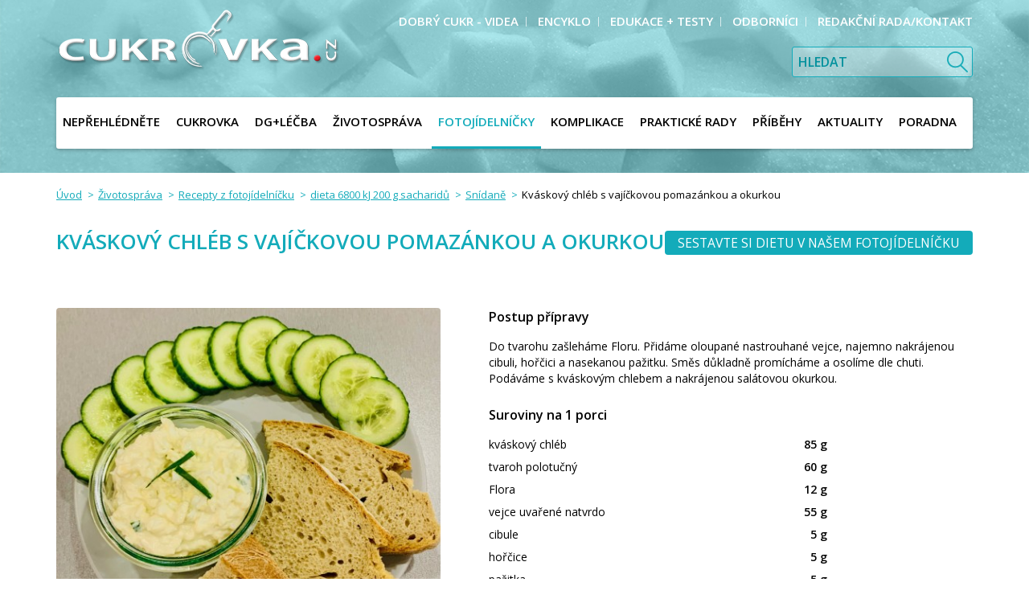

--- FILE ---
content_type: text/html; charset=utf-8
request_url: https://www.cukrovka.cz/jidelnicek/kvaskovy-chleb-s-vajickovou-pomazankou-a-okurkou-5
body_size: 6595
content:

<!DOCTYPE html>
<html lang="cs">
<head prefix="og: http://ogp.me/ns# fb: http://ogp.me/ns/fb#">
	<meta name="viewport"
		  content="width=device-width, initial-scale=1.0, user-scalable=0, minimum-scale=1.0, maximum-scale=1.0">

<!-- metas -->
<meta charset="utf-8">
<meta name="viewport"
	  content="width=device-width, initial-scale=1.0, user-scalable=0, minimum-scale=1.0, maximum-scale=1.0">

<meta name="description" content="">
<meta name="robots" content="">
<meta name="author" content="ArtFocus, ArtWeby.cz">

<!-- Twitter Card data -->
<meta name="twitter:card" content="summary">

<!-- Open Graph data -->
<meta property="og:type" content="website">
<meta property="og:site_name" content="cukrovka">
<meta property="og:title" content="Kváskový chléb s vajíčkovou pomazánkou a okurkou | cukrovka">
<meta property="og:description" content="">
	<meta property="og:image" content="https://www.cukrovka.cz/project/images/logo.png">
<meta property="og:url" content="https://www.cukrovka.cz/jidelnicek/kvaskovy-chleb-s-vajickovou-pomazankou-a-okurkou-5">

<link rel="canonical" href="https://www.cukrovka.cz/jidelnicek/kvaskovy-chleb-s-vajickovou-pomazankou-a-okurkou-5">

<link href="/service/rss/" rel="alternate" type="application/rss+xml"
												  title="RSS" />


<!-- stylesheets -->
<link rel="stylesheet" href="/project/front.css?3edf2719">
<!-- icons -->
<link rel="shortcut icon" href="/project/favicon.ico">

<!-- javascript -->
<script>
	var APPLICATION_BASEPATH = "";
	var AF_MONEY_DECIMALS = 2;
	var AF_MONEY_SYMBOL = "CZK";
	var afProject = {};
</script>
<script>
	WebFontConfig = {
		google: {
			families: ['Open+Sans:400,600:latin-ext']
		}
	};

	(function (d) {
		var wf = d.createElement('script'), s = d.scripts[0];
		wf.src = 'https://ajax.googleapis.com/ajax/libs/webfont/1.5.18/webfont.js';
		s.parentNode.insertBefore(wf, s);
	})(document);
</script>
<script src="/temp/59831734.js?56ff4bf2"></script>

<!--[if lt IE 9]>
<script src="/temp/fcf64bf8.js?3a381a22"></script><![endif]-->
	<title id="snippet--title">Kváskový chléb s vajíčkovou pomazánkou a okurkou | cukrovka</title>


<script>
	window.dataLayer = window.dataLayer || [];
	function gtag(){ dataLayer.push(arguments);}

		gtag('consent', 'default', {
			'ad_storage': 'granted',
			'ad_user_data': 'granted',
			'ad_personalization': 'granted',
			'analytics_storage': 'granted',
			'functionality_storage': 'granted',
			'personalization_storage': 'granted',
			'security_storage': 'granted',
		});
		if (Cookies('cookie-consent-granted') !== '1') {
			window.afConsent.saveConsent(window.afConsent.consentTypes.adStorage, true);
			window.afConsent.saveConsent(window.afConsent.consentTypes.adUserData, true);
			window.afConsent.saveConsent(window.afConsent.consentTypes.adPersonalization, true);
			window.afConsent.saveConsent(window.afConsent.consentTypes.analyticsStorage, true);
			//saveConsent('functionality_storage', functionality_storage);
			window.afConsent.saveConsent(window.afConsent.consentTypes.personalizationStorage, true);
			//saveConsent('security_storage', security_storage);

			Cookies('cookie-consent-granted', '1', { expires: Infinity});
			$(function () {
				window.afConsent.invokeOnUpdated();
			});
		}

	function updateCookieConsent(ad_storage, ad_user_data, ad_personalization, analytics_storage, functionality_storage, personalization_storage, security_storage) {
		if (arguments.length === 0) {
			ad_storage = window.afConsent.loadConsent(window.afConsent.consentTypes.adStorage);
			ad_user_data = window.afConsent.loadConsent(window.afConsent.consentTypes.adUserData);
			ad_personalization = window.afConsent.loadConsent(window.afConsent.consentTypes.adPersonalization);
			analytics_storage = window.afConsent.loadConsent(window.afConsent.consentTypes.analyticsStorage);
			//functionality_storage = window.afConsent.loadConsent(window.afConsent.consentTypes.functionalityStorage);
			personalization_storage = window.afConsent.loadConsent(window.afConsent.consentTypes.personalizationStorage);
			//security_storage = window.afConsent.loadConsent(window.afConsent.consentTypes.securityStorage);
		} else {
			window.afConsent.saveConsent(window.afConsent.consentTypes.adStorage, ad_storage);
			window.afConsent.saveConsent(window.afConsent.consentTypes.adUserData, ad_user_data);
			window.afConsent.saveConsent(window.afConsent.consentTypes.adPersonalization, ad_personalization);
			window.afConsent.saveConsent(window.afConsent.consentTypes.analyticsStorage, analytics_storage);
			//saveConsent('functionality_storage', functionality_storage);
			window.afConsent.saveConsent(window.afConsent.consentTypes.personalizationStorage, personalization_storage);
			//saveConsent('security_storage', security_storage);
		}


		window.afConsent.hidePopup();
		window.afConsent.invokeOnUpdated();
	}
</script>
	


	<script>
		(function () {
			var cx = '005320297014390586464:sifhvbtkm-e';
			var gcse = document.createElement('script');
			gcse.type = 'text/javascript';
			gcse.async = true;
			gcse.src = 'https://cse.google.com/cse.js?cx=' + cx;
			var s = document.getElementsByTagName('script')[0];
			s.parentNode.insertBefore(gcse, s);
		})();
	</script>
</head>

<body id="">
<script>
	var af = af || {};
	af.campaignTracking = {
		config: {
			target: "/jidelnicek/kvaskovy-chleb-s-vajickovou-pomazankou-a-okurkou-5",
			token: "fjiwajhdwk",
			location: window.location
		},
		data: {
			url: window.location.href,
			referrer: document.referrer
		}
	};
</script>
<script src="/temp/76482d9e.js?dbf76ce5" async defer></script>

<!-- Global site tag (gtag.js) - Google Analytics -->
<script async src="https://www.googletagmanager.com/gtag/js?id=G-PRQKGM2W66"></script>
<script>
	window.dataLayer = window.dataLayer || [];
	function gtag(){dataLayer.push(arguments);}
	gtag('js', new Date());

	gtag('config', "G-PRQKGM2W66");
</script>

<script>
	(function(i,s,o,g,r,a,m){i['GoogleAnalyticsObject']=r;i[r]=i[r]||function(){
    (i[r].q=i[r].q||[]).push(arguments)},i[r].l=1*new Date();a=s.createElement(o),
    m=s.getElementsByTagName(o)[0];a.async=1;a.src=g;m.parentNode.insertBefore(a,m)
	})(window,document,'script','https://www.google-analytics.com/analytics.js','ga');

	ga('create', "UA-96911085-1", 'auto');
	ga('require', 'displayfeatures');
</script>

<div id="snippet--analytics:start">
</div>

<!-- page content -->



<div>
	<header>
		<div id="snippet--flashMessages">
			<div class="container">
			</div>
		</div>

		<div class="container">
			<div class="visible-xs">
				<div class="col-xs-6 logo-xs">
					<a href="/">
						<img src="/project/images/logo.png" alt="Logo Cukrovka" class="img-responsive"/>
					</a>
				</div>
				<div class="popup-toggle">
					<span class="toggle-button" data-toggle="collapse" data-target="#popupmenu">
					<a class="visible-xs">Menu</a>
						<span class="toggle-icon">
							<span></span>
							<span></span>
							<span></span>
						</span>
					</span>
					<span class="toggle-search" data-toggle="collapse" data-target="#search"></span>
				</div>
			</div>

			<div class="row">
				<div class="col-md-4 col-sm-5 hidden-xs">
					<a href="/" class="logoWrap">
						<img src="/project/images/logo.png" alt="Logo Cukrovka" class="img-responsive"/>
					</a>
				</div>

				<div class="col-md-8 col-sm-7 text-right-min-sm">
						<div class="text-right hidden-xs">
							<ul class="top-menu popupmenu">
									<li>
										<a href="/dobry-cukr">
											<span>Dobrý cukr - videa</span>
										</a>
									</li>
									<li>
										<a href="/encyklo">
											<span>Encyklo</span>
										</a>
									</li>
									<li>
										<a href="/edukace-testy">
											<span>Edukace + testy</span>
										</a>
									</li>
									<li>
										<a href="/2">
											<span>odborníci</span>
										</a>
									</li>
									<li>
										<a href="/5">
											<span>redakční rada/kontakt</span>
										</a>
									</li>
							</ul>
						</div>
					<form id="search" class="collapse search top-menu-search">
						<input name="q" type="text" placeholder="Hledat">
						<button type="submit" class="search-btn">&nbsp;</button>
					</form>
					<div class="top-menu-banner hidden-xs">
						<p>
							
								<img src="" alt=""/>
								<span></span>
							
						</p>
					</div>
				</div>
			</div>

	<nav>
		<ul class="popupmenu main-menu collapse" id="popupmenu">
				<li>
					<a href="/neprehlednete">
						<span>NEPŘEHLÉDNĚTE</span>
					</a>

				</li>
				<li>
					<a href="/cukrovka-2">
						<span>Cukrovka</span>
					</a>

					<ul class="second-level">
							<li>
								<a href="/co-je-to">Co je to?</a>
							</li>
							<li>
								<a href="/inzulin-a-inzulinova-rezistence">Inzulin a inzulinová rezistence</a>
							</li>
							<li>
								<a href="/deleni-diabetu">Dělení diabetu</a>
							</li>
							<li>
								<a href="/dedicnost-2">Dědičnost</a>
							</li>
							<li>
								<a href="/statistika-2">Statistika</a>
							</li>
							<li>
								<a href="/cukrovka-typu-1-2">Cukrovka 1. typu</a>
							</li>
							<li>
								<a href="/cukrovka-typu-2-2">Cukrovka 2. typu</a>
							</li>
							<li>
								<a href="/tehotenska-cukrovka">Těhotenská cukrovka</a>
							</li>
							<li>
								<a href="/detska-cukrovka">Dětská cukrovka</a>
							</li>
					</ul>
				</li>
				<li>
					<a href="/dg-lecba">
						<span>Dg+Léčba</span>
					</a>

					<ul class="second-level">
							<li>
								<a href="/diagnostika">Diagnostika</a>
							</li>
							<li>
								<a href="/jak-lecit">Léčba</a>
							</li>
							<li>
								<a href="/prevence">Prevence</a>
							</li>
					</ul>
				</li>
				<li>
					<a href="/zivotosprava-2">
						<span>Životospráva</span>
					</a>

					<ul class="second-level">
							<li>
								<a href="/kolik-energie-za-den-prijmout">Kolik energie za den přijmout?</a>
							</li>
							<li>
								<a href="/pohyb-a-cukrovka">Pohyb a cukrovka</a>
							</li>
							<li>
								<a href="/recepty-diabetika">Recepty diabetika</a>
							</li>
							<li>
								<a href="/recepty-z-fotojidelnicku">Recepty z fotojídelníčku</a>
							</li>
							<li>
								<a href="/myty-a-fakta-o-ovoci">Mýty a fakta o ovoci</a>
							</li>
							<li>
								<a href="/vychytavky-do-kuchyne">Vychytávky do kuchyně</a>
							</li>
							<li>
								<a href="/jak-cist-slozeni-potravin">Jak číst složení potravin</a>
							</li>
							<li>
								<a href="/energeticka-hodnota-potravin">Energetická hodnota potravin</a>
							</li>
							<li>
								<a href="/co-jsou-sacharidy">Co jsou sacharidy?</a>
							</li>
							<li>
								<a href="/co-jsou-bilkoviny">Co jsou bílkoviny?</a>
							</li>
							<li>
								<a href="/co-jsou-tuky">Co jsou tuky?</a>
							</li>
							<li>
								<a href="/cukrovka-a-warfarin">Cukrovka a warfarin</a>
							</li>
							<li>
								<a href="/cukrovka-a-dna">Cukrovka a dna</a>
							</li>
					</ul>
				</li>
				<li class="active">
					<a href="/dietni-jidelnicek">
						<span>Fotojídelníčky</span>
					</a>

					<ul class="second-level">
							<li>
								<a href="/sestavte-si-dietni-jidelnicek">Jak pracovat s fotojídelníčkem</a>
							</li>
					</ul>
				</li>
				<li>
					<a href="/komplikace">
						<span>Komplikace</span>
					</a>

					<ul class="second-level">
							<li>
								<a href="/akutni-komplikace">Akutní komplikace</a>
							</li>
							<li>
								<a href="/chronicke-komplikace">Chronické komplikace</a>
							</li>
							<li>
								<a href="/diabeticka-noha-2">Diabetická noha</a>
							</li>
					</ul>
				</li>
				<li>
					<a href="/prakticke-rady">
						<span>Praktické rady</span>
					</a>

					<ul class="second-level">
							<li>
								<a href="/selfmonitoring">Selfmonitoring</a>
							</li>
							<li>
								<a href="/jak-merit-glykemii">Jak měřit glykémii</a>
							</li>
							<li>
								<a href="/glukometry">Glukometry</a>
							</li>
							<li>
								<a href="/kontinualni-monitorace-koncentrace-glukozy-cgms">Kontinuální monitorace koncentrace glukózy (CGMS)</a>
							</li>
							<li>
								<a href="/freestyle-libre-fgm">FreeStyle Libre (FGM)</a>
							</li>
							<li>
								<a href="/aplikace-inzulinu-pera-pumpy">Aplikace inzulínu, pera + pumpy</a>
							</li>
							<li>
								<a href="/aplikace-glp-1-agonistu">Aplikace agonistů GLP-1 receptoru</a>
							</li>
							<li>
								<a href="/kalkulacky">Kalkulačky</a>
							</li>
					</ul>
				</li>
				<li>
					<a href="/pribehy">
						<span>Příběhy</span>
					</a>

					<ul class="second-level">
							<li>
								<a href="/pribehy-pana-kulicky">Příběhy pana Kuličky</a>
							</li>
							<li>
								<a href="/tajemstvi-ordinace">Tajemství ordinace</a>
							</li>
							<li>
								<a href="/famy">Fámy</a>
							</li>
					</ul>
				</li>
				<li>
					<a href="/aktuality">
						<span>Aktuality</span>
					</a>

				</li>
				<li>
					<a href="/poradna">
						<span>Poradna</span>
					</a>

					<ul class="second-level">
							<li>
								<a href="/poradna">Poradna</a>
							</li>
							<li>
								<a href="/bot">Chatbot</a>
							</li>
					</ul>
				</li>
		</ul>
	</nav>

		</div>
	</header>

	<main id="diet">
		<div class="main-content-banner col-xs-12 visible-xs hidden-sm hidden-md hidden-lg">
			<p>
				
					<img src="" alt=""/>
					<span></span>
				
			</p>
		</div>

		<div class="container">


<ol class="breadcrumb">
	<li>
		<a href="https://www.cukrovka.cz/">Úvod</a>
	</li>
	<li>
		<a href="https://www.cukrovka.cz/zivotosprava-2">Životospráva</a>
	</li>
	<li>
		<a href="https://www.cukrovka.cz/recepty-z-fotojidelnicku">Recepty z fotojídelníčku</a>
	</li>
	<li>
		<a href="https://www.cukrovka.cz/recepty-z-fotojidelnicku?cat=9990f698dee611ed8db53cecef76affe">dieta 6800 kJ 200 g sacharidů</a>
	</li>
	<li>
		<a href="https://www.cukrovka.cz/recepty-z-fotojidelnicku?cat=9990f698dee611ed8db53cecef76affe&amp;dtype=1">Snídaně</a>
	</li>
	<li class="active">
		Kváskový chléb s vajíčkovou pomazánkou a okurkou
	</li>
</ol>

		<div class="headline">
			<h1>Kváskový chléb s vajíčkovou pomazánkou a okurkou <a href="/dietni-jidelnicek" class="button">sestavte si dietu v našem fotojídelníčku</a></h1>
		</div>
		<div class="recipe-detail">
			<div class="main">
				<div class="image">
					<div class="sample">
						<a href="/upload/images/jidelnicky/snidane/vajickova-pomazanka-s-pazitkou-chleb-okurka/6800-a.jpeg" class="lb">
							<img src="/image/s/500x500/fill/upload/images/jidelnicky/snidane/vajickova-pomazanka-s-pazitkou-chleb-okurka/6800-a.jpeg" alt="" />
						</a>
					</div>
					<div class="article">
						<ul>
							<li>
									<span class="time">Doba přípravy</span>
									<strong>15&nbsp;min.</strong>
							</li>
							<li>
								<span class="date">Vloženo: 24. 11. 2023</span>
							</li>
							<li>
								<span class="user">Autor: <a href="/autor?id=45">Mgr. Nikola Homzová</a></span>
							</li>
						</ul>
					</div>
					<div class="cep">
						<h2>Nutriční hodnoty</h2>
						<ul>
							<li><span class="energy">Energie</span> <strong>1711 kJ</strong></li>
							<li><span class="donuts">Sacharidy</span> <strong>50 g</strong></li>
							<li><span class="chicken">Bílkoviny</span> <strong>19 g</strong></li>
							<li><span class="oil">Tuky</span> <strong>14 g</strong></li>
							<li><span class="wheat">Vláknina</span> <strong>3 g</strong></li>
						</ul>
					</div>
				</div>
				<div class="info">
					<div class="article">
						<h2>Postup přípravy</h2>
<p>Do tvarohu zašleháme Floru. Přidáme oloupané nastrouhané vejce, najemno nakrájenou cibuli, hořčici a nasekanou pažitku. Směs důkladně promícháme a osolíme dle chuti. Podáváme s&nbsp;kváskovým chlebem a nakrájenou salátovou okurkou.</p>
					</div>
					<div class="items">
						<h2>Suroviny na 1 porci</h2>
						<ul>
								<li>
									<span>kváskový chléb</span>
									<strong>85 g</strong>
								</li>
								<li>
									<span>tvaroh polotučný</span>
									<strong>60 g</strong>
								</li>
								<li>
									<span>Flora</span>
									<strong>12 g</strong>
								</li>
								<li>
									<span>vejce uvařené natvrdo</span>
									<strong>55 g</strong>
								</li>
								<li>
									<span>cibule</span>
									<strong>5 g</strong>
								</li>
								<li>
									<span>hořčice</span>
									<strong>5 g</strong>
								</li>
								<li>
									<span>pažitka</span>
									<strong>5 g</strong>
								</li>
								<li>
									<span>salátová okurka</span>
									<strong>70 g</strong>
								</li>
								<li>
									<span>sůl</span>
								</li>
						</ul>
					</div>
				</div>
			</div>
		</div>


<script type="application/ld+json">
		{
    "@context": "http://schema.org",
    "@type": "BreadcrumbList",
    "itemListElement": [
        {
            "@type": "ListItem",
            "position": 1,
            "item": {
                "@id": "https://www.cukrovka.cz/",
                "name": "Úvod"
            }
        },
        {
            "@type": "ListItem",
            "position": 2,
            "item": {
                "@id": "https://www.cukrovka.cz/zivotosprava-2",
                "name": "Životospráva"
            }
        },
        {
            "@type": "ListItem",
            "position": 3,
            "item": {
                "@id": "https://www.cukrovka.cz/recepty-z-fotojidelnicku",
                "name": "Recepty z fotojídelníčku"
            }
        },
        {
            "@type": "ListItem",
            "position": 4,
            "item": {
                "@id": "https://www.cukrovka.cz/recepty-z-fotojidelnicku?cat=9990f698dee611ed8db53cecef76affe",
                "name": "dieta 6800 kJ 200 g sacharidů"
            }
        },
        {
            "@type": "ListItem",
            "position": 5,
            "item": {
                "@id": "https://www.cukrovka.cz/recepty-z-fotojidelnicku?cat=9990f698dee611ed8db53cecef76affe&dtype=1",
                "name": "Snídaně"
            }
        },
        {
            "@type": "ListItem",
            "position": 6,
            "item": {
                "@id": "https://www.cukrovka.cz/",
                "name": "Kváskový chléb s vajíčkovou pomazánkou a okurkou"
            }
        }
    ]
}
</script>

		</div>

	</main>

	<footer>



<div class="partner-sites-block partner-cds">
	<div class="container">
		<div class="row" style="text-align: center">
				<h4>Web cukrovka.cz vzniká ve spolupráci s Českou diabetologickou společností ČLS JEP z.s.</h4>
	<a href="https://www.diab.cz/" target="_blank" class="logo">
		<img src="/upload/images/loga/csd.png" class="img-responsive partner-image"
			 alt="Web cukrovka.cz vzniká ve spolupráci s Českou diabetologickou společností ČLS JEP z.s.">
	</a>
		</div>
	</div>
</div>


<div class="clearfix"></div>

<div class="partner-sites-block">
	<div class="container">

		<div class="main">
			<div class="text-center">
				<h4>Hlavní partneři</h4>
			</div>
			<div class="row" style="text-align: center">
	<a href="https://www.zentiva.cz" target="_blank" class="logo">
		<img src="/project/images/zentiva-logo.png" class="img-responsive partner-image"
			 alt="Zentiva">
	</a>
			</div>
		</div>

			<hr class="partner-delimiter clearfix" />



		<div class="partner">
			<div class="text-center">
				<h4>Partneři</h4>
			</div>
			<div class="row" style="text-align: center">
	<a href="https://www.mattoni.cz/" target="_blank" class="logo">
		<img src="/upload/images/loga/eagle-logo.png" class="img-responsive partner-image"
			 alt="Mattoni">
	</a>
	<a href="https://www.aimport.cz/" target="_blank" class="logo">
		<img src="/upload/images/loga/logo-a-import-cz-100-80-0-0.png" class="img-responsive partner-image"
			 alt="A.import">
	</a>
	<a href="https://www.vzp.cz/" target="_blank" class="logo">
		<img src="/upload/images/loga/vzp-modul-b-barva.png" class="img-responsive partner-image"
			 alt="VZP">
	</a>
	<a href="http://www.shaper.cz/" target="_blank" class="logo">
		<img src="/storage/gen/schranka-6.png" class="img-responsive partner-image"
			 alt="SHAPER">
	</a>
	<a href="https://www.amsolutions.cz/?lang=cs" target="_blank" class="logo">
		<img src="/upload/images/loga/ams.jpg" class="img-responsive partner-image"
			 alt="Advanced medical solution">
	</a>
			</div>
		</div>

			<hr class="partner-delimiter clearfix" />

		<div class="partner">
			<div class="text-center">
				<h4>Partnerské weby</h4>
			</div>
			<div class="row" style="text-align: center">
	<a href="http://www.diabetickaasociace.cz/" target="_blank" class="logo">
		<img src="/storage/gen/logo-diabeticka-asociace-cr.png" class="img-responsive partner-image"
			 alt="Diabetická asociace ČR">
	</a>
	<a href="http://www.interna-cz.eu/" target="_blank" class="logo">
		<img src="/storage/gen/logo-interna.png" class="img-responsive partner-image"
			 alt="Česká internistická společnost">
	</a>
	<a href="http://www.medicina.cz/" target="_blank" class="logo">
		<img src="/storage/gen/logo-medicina.png" class="img-responsive partner-image"
			 alt="Medicína CZ">
	</a>
	<a href="http://www.compendium.cz/" target="_blank" class="logo">
		<img src="/storage/gen/logo-compendium.png" class="img-responsive partner-image"
			 alt="Compendium">
	</a>
			</div>
		</div>
	</div>
</div>

<div class="clearfix"></div>

			<div class="visible-xs">
				<ul class="top-menu popupmenu">
						<li>
							<a href="/dobry-cukr">
								Dobrý cukr - videa
							</a>
						</li>
						<li>
							<a href="/encyklo">
								Encyklo
							</a>
						</li>
						<li>
							<a href="/edukace-testy">
								Edukace + testy
							</a>
						</li>
						<li>
							<a href="/2">
								odborníci
							</a>
						</li>
						<li>
							<a href="/5">
								redakční rada/kontakt
							</a>
						</li>
				</ul>
			</div>
		<div class="footer">
			<div class="container">
				<div class="row">
					<div class="col-md-4 col-sm-5">
						<div class="footer-text">
							<p class="white-text">
								<strong>CUKROVKA.CZ</strong> je projekt pro edukaci pacientů a pracovníků ve zdravotnictví vznikající 
 ve spolupráci nakladatelství a vydavatelství odborné zdravotnické literatury PANAX Co, s.r.o.,
 České diabetologické společnosti JEP z.s. a Diabetické asociace České republiky (DAČR), z.s.
							</p>
						</div>
					</div>
					<div class="col-md-8 col-sm-7">
						<div class="newletter-block">
							<div class="row">
								<div class="col-lg-5">
									<h5 class="newsletter-title">Odběr newsletterů</h5>
								</div>
								<div class="col-lg-7">
<form action="/jidelnicek/kvaskovy-chleb-s-vajickovou-pomazankou-a-okurkou-5" method="post" id="frm-emailSubscription-form">

	<input type="text" name="name" id="frm-emailSubscription-form-name" required data-nette-rules='[{"op":":filled","msg":"Pole Jméno a příjmení: by mělo být vyplněné."}]' placeholder="Jméno">
	<input type="email" name="email" id="frm-emailSubscription-form-email" required data-nette-rules='[{"op":":filled","msg":"Pole Váš E-mail: by mělo být vyplněné."},{"op":":email","msg":"Zadejte e-mail ve správném formátu."}]' placeholder="E-mail">
	<input type="submit" name="send" value=" ">

	<div class="column-right">
		
		<label for="frm-emailSubscription-form-agree"><input type="checkbox" name="agree" id="frm-emailSubscription-form-agree" required data-nette-rules='[{"op":":filled","msg":"Musíte protvrdit souhlas se zpracováním osobních údajů"}]'> Souhlasím se <a target="_blank" style="color: #333333;text-decoration: underline;" href="/zpracovani-osobnich-udaju">zpracováním osobních údajů</a> . </label>
	</div>

<input type="hidden" name="_a_www_" value="http://" class="aspm-control"><input type="hidden" name="_a_d_" value=""><input type="hidden" name="_a_pow_" value="" class="aspm-pow-control"><input type="hidden" name="_do" value="emailSubscription-form-submit"></form>
								</div>
							</div>
						</div>
					</div>
				</div>

				<hr>

				<div class="copyright">
					<p>
						© Cukrovka.cz 2017 <br>
						Publikování nebo šíření obsahu serveru je bez písemného souhlasu vydavatele – PANAX Co, s.r.o.
						zakázáno.
						Není také povolena jakákoli další publikace, přetištění nebo distribuce jakéhokoli materiálu nebo
						části
						materiálu zveřejněného na serveru, a to včetně šíření prostřednictvím elektronické pošty, SMS zpráv
						a
						včetně zahrnutí těchto materiálů nebo jejich části do rámců či překopírování do vnitropodnikové či
						jiné
						privátní sítě a včetně uchovávání v jakýchkoli databázích.
					</p>

					<p>
						<a href="http://www.artweby.cz/blog/mobilni-stranky-nebo-responzivni-web" target="_blank">Responzivní
							web od Artweby.cz</a>
					</p>
				</div>
			</div>
		</div>
	</footer>
</div>

<script>
	$(function () {
		if (!Cookies.get('cookie-law-confirm')) {
			$('.cookie-law-wrapper').show();
		}
	});
</script>

<!-- javascript -->


		<div id="snippet--analytics:end">


	<script>

	</script>

<script>
	ga('send', 'pageview');
</script>









		</div>


<script src="/temp/5985a558.js?97697466"></script>
<script src="/temp/fea9fdb5.js?667321c4"></script>

	</body>
</html>


--- FILE ---
content_type: image/svg+xml
request_url: https://www.cukrovka.cz/project/images/icons/icon-chicken.svg
body_size: 771
content:
<svg xmlns="http://www.w3.org/2000/svg" xml:space="preserve" width="682.667" height="682.667"><defs><clipPath id="a" clipPathUnits="userSpaceOnUse"><path d="M0 512h512V0H0Z"/></clipPath></defs><g clip-path="url(#a)" transform="matrix(1.33333 0 0 -1.33333 0 682.667)"><path d="M0 0h-201l47.875-48h396.292L291 0H90.001" style="fill:none;stroke:#000;stroke-width:20;stroke-linecap:round;stroke-linejoin:round;stroke-miterlimit:10;stroke-dasharray:none;stroke-opacity:1" transform="translate(211 78)"/><path d="M0 0v0c56.413-32.57 128.547-13.242 161.117 43.171v0a123.911 123.911 0 0 1 11.932 95.654l-8.244 29.172a42.601 42.601 0 0 0-.276 22.149l3.144 12.289a25.884 25.884 0 0 1-12.134 28.832l-33.025 19.067a25.883 25.883 0 0 1-31.036-3.908l-9.07-8.867a42.606 42.606 0 0 0-19.32-10.835l-29.386-7.447a123.915 123.915 0 0 1-76.873-58.16v0C-75.741 104.704-56.413 32.57 0 0Z" style="fill:none;stroke:#000;stroke-width:20;stroke-linecap:round;stroke-linejoin:round;stroke-miterlimit:10;stroke-dasharray:none;stroke-opacity:1" transform="translate(280.963 137.821)"/><path d="m0 0-21.092-36.532 37.633-21.726 21.091 36.531c2.998 5.192 8.731 8.327 14.694 7.705 10.054-1.05 20.266 4.125 25.01 14.018 5.342 11.141 1.495 24.765-8.869 31.491-7.606 4.937-16.781 5.171-24.289 1.578-.642 8.298-5.432 16.126-13.51 20.245-11.007 5.613-24.729 2.133-31.707-8.064-6.196-9.055-5.572-20.486.364-28.668C2.846 11.725 2.998 5.192 0 0Z" style="fill:none;stroke:#000;stroke-width:20;stroke-linecap:round;stroke-linejoin:round;stroke-miterlimit:10;stroke-dasharray:none;stroke-opacity:1" transform="translate(422.265 426.017)"/><path d="M0 0c-33.06-16.122-59.693-43.378-75.019-76.887" style="fill:none;stroke:#000;stroke-width:20;stroke-linecap:round;stroke-linejoin:round;stroke-miterlimit:10;stroke-dasharray:none;stroke-opacity:1" transform="translate(153.34 276.007)"/><path d="M0 0c48.151 0 87.185 39.034 87.185 87.185v0A87.185 87.185 0 0 1 65.1 145.178l-11.234 12.61a328.859 328.859 0 0 1-10.058 10.794" style="fill:none;stroke:#000;stroke-width:20;stroke-linecap:round;stroke-linejoin:round;stroke-miterlimit:10;stroke-dasharray:none;stroke-opacity:1" transform="translate(414.815 78)"/><path d="M0 0a329.157 329.157 0 0 1-55.355 4.686v0c-117.58 0-212.898-95.318-212.898-212.898v0c0-30.432 24.67-55.102 55.102-55.102" style="fill:none;stroke:#000;stroke-width:20;stroke-linecap:round;stroke-linejoin:round;stroke-miterlimit:10;stroke-dasharray:none;stroke-opacity:1" transform="translate(278.253 341.314)"/><path d="M0 0v0" style="fill:none;stroke:#000;stroke-width:20;stroke-linecap:round;stroke-linejoin:round;stroke-miterlimit:10;stroke-dasharray:none;stroke-opacity:1" transform="translate(256 78)"/></g></svg>

--- FILE ---
content_type: image/svg+xml
request_url: https://www.cukrovka.cz/project/images/icons/icon-energy.svg
body_size: 1187
content:
<svg xmlns="http://www.w3.org/2000/svg" width="512" height="512" viewBox="0 0 46.871 60"><path d="M42.732 26.241c-.307-.307-.77-.355-1.156-.16a1.028 1.028 0 0 0-.529 1.072c.105.667-.356 4.415-2.235 6.616-.949 1.112-2.081 1.652-3.46 1.652-1.219 0-2.127-.353-2.776-1.078-1.69-1.887-1.265-5.751-1.125-7.021l.032-.305c.076-.834.204-1.765.342-2.764C32.868 16.64 34.614 3.898 17.659.024A1.12 1.12 0 0 0 17.436 0h-.141c-.337 0-.674.014-.997.042a1 1 0 0 0-.573 1.748l.135.09c5.053 7.233 3.734 11.61 2.675 15.127a35.742 35.742 0 0 0-.458 1.612c-.813 3.254-6.675 9.799-9.901 9.605-1.268-.086-2.054-1.414-2.335-3.95a1 1 0 0 0-1.863-.384c-.896 1.575-2.682 6.273-3.172 8.01A22.268 22.268 0 0 0 0 37.846c0 9.892 6.518 18.289 15.484 21.126.023.01.047.019.071.027.008.003.016.003.025.005 2.077.647 4.285.996 6.573.996 12.705 0 24.718-11.078 24.718-22.795 0-6.825-2.795-9.621-4.139-10.964zM10.249 47.874c0-.884.124-1.803.363-2.711.101-.353.332-1.009.593-1.692a2.41 2.41 0 0 0 1.712.873c2.792.191 6.253-4.041 6.798-6.201.062-.253.141-.514.223-.786.488-1.636 1.188-3.979-.489-7.353 5.648 2.089 5.015 6.729 4.496 10.521-.075.552-.146 1.064-.187 1.521l-.014.124c-.094.836-.379 3.379.969 4.886.63.704 1.528 1.077 2.599 1.077 1.223 0 2.292-.532 3.091-1.54.443-.559.766-1.215.992-1.861.262.683.448 1.586.448 2.803 0 5.506-5.584 9.996-10.583 10.42a20.094 20.094 0 0 1-5.062-.854 10.134 10.134 0 0 1-5.949-9.227zm18.658 9.015c2.961-2.36 4.936-5.793 4.936-9.353 0-3.819-1.625-5.414-2.319-6.095-.317-.311-.81-.407-1.195-.188-.389.218-.591.635-.489 1.068.035.415-.248 2.219-1.132 3.181-.391.426-.847.633-1.396.633-.664 0-.95-.234-1.108-.41-.498-.558-.657-1.678-.472-3.329l.018-.162c.039-.433.106-.917.177-1.437.532-3.891 1.522-11.133-7.812-13.264a1.746 1.746 0 0 0-.298-.025 6.7 6.7 0 0 0-.561.029c-.401.033-.707.334-.831.717-.118.364.016.789.292 1.056 2.47 3.573 1.851 5.646 1.304 7.475-.091.306-.178.598-.246.874-.411 1.63-3.271 4.693-4.66 4.693l-.061-.002c-.551-.038-.737-1.174-.791-1.66a1 1 0 0 0-1.864-.381c-.489.865-1.438 3.354-1.715 4.326a12.766 12.766 0 0 0-.435 3.24c0 2.074.531 4.064 1.487 5.813C5.035 49.994 2 44.273 2 37.846c0-1.834.246-3.655.73-5.407.284-1.002 1.074-3.175 1.82-4.999.873 2.098 2.293 2.7 3.489 2.78 4.684.355 11.06-7.453 11.976-11.116.122-.486.274-.991.434-1.52 1.047-3.476 2.455-8.148-1.92-15.279 13.766 3.774 12.354 14.087 11.313 21.678a69.279 69.279 0 0 0-.353 2.852l-.028.27c-.164 1.489-.663 6.022 1.623 8.575 1.037 1.156 2.473 1.743 4.267 1.743 2.028 0 3.809-.883 5.146-2.554 1.327-1.657 2.021-3.775 2.335-5.458 1.038 1.499 2.038 3.85 2.038 7.795.001 8.58-7.115 16.78-15.963 19.683z"/></svg>

--- FILE ---
content_type: image/svg+xml
request_url: https://www.cukrovka.cz/project/images/icons/icon-wheat.svg
body_size: 896
content:
<?xml version="1.0" encoding="utf-8"?>
<!-- Generator: Adobe Illustrator 27.2.0, SVG Export Plug-In . SVG Version: 6.00 Build 0)  -->
<svg version="1.1" id="Layer_1" xmlns="http://www.w3.org/2000/svg" xmlns:xlink="http://www.w3.org/1999/xlink" x="0px" y="0px"
	 viewBox="0 0 512 512" style="enable-background:new 0 0 512 512;" xml:space="preserve">
<g transform="translate(0.000000,512.000000) scale(0.100000,-0.100000)">
	<path d="M480.7,5099.7c-37-22-63-69-132-242c-173-434-293-935-332-1387c-17-198-7-641,19-806c43-271,109-505,207-728
		c314-714,1013-1357,1960-1803c202-95,306-134,359-134c58,0,214,61,445,175c906,446,1565,1066,1876,1765c96,217,163,455,208,740
		c18,117,21,178,21,465c0,284-3,352-21,490c-47,341-116,644-216,947c-59,178-146,401-180,461c-48,86-130,99-268,43
		c-467-189-926-462-1312-784c-174-145-380-356-523-536l-30-38l-75,93c-394,489-1063,967-1752,1250
		C598.7,5126.7,535.7,5133.7,480.7,5099.7z M922.7,4638.7c909-460,1528-1094,1760-1801c89-274,129-541,128-873c0-317-42-636-127-979
		c-39-154-116-406-125-406c-3,0-303,717-665,1593c-362,875-667,1606-677,1622c-25,43-72,67-129,67c-90,0-153-62-152-150
		c0-39,111-314,647-1607c356-858,656-1581,666-1608l19-47l-103,51c-248,125-535,308-757,485c-161,128-436,400-547,540
		c-320,406-485,819-534,1337c-15,162-7,568,15,735c47,357,151,769,275,1089l32,82l52-22C729.7,4734.7,829.7,4686.7,922.7,4638.7z
		 M4563.7,4524.7c292-855,323-1685,89-2321c-83-224-222-466-394-684c-105-133-373-399-514-512c-163-130-325-243-497-346
		c-185-111-395-220-388-201c3,8,338,815,743,1794c797,1921,763,1832,718,1906c-54,86-180,95-249,17c-12-12-228-522-480-1133
		l-459-1110l-12,193c-13,224-25,320-59,492c-50,252-125,467-244,699l-69,134l69,92c336,444,888,867,1510,1157l145,67l18-42
		C4500.7,4703.7,4533.7,4612.7,4563.7,4524.7z"/>
</g>
</svg>


--- FILE ---
content_type: image/svg+xml
request_url: https://www.cukrovka.cz/project/images/icons/icon-donuts.svg
body_size: 1312
content:
<svg xmlns="http://www.w3.org/2000/svg" xml:space="preserve" style="enable-background:new 0 0 480.176 480.176" viewBox="0 0 480.176 480.176"><path d="M240.192 112.076c-13.255 0-24 10.745-24 24s10.745 24 24 24 24-10.745 24-24-10.745-24-24-24zm0 32a8 8 0 1 1 0-16 8 8 0 0 1 0 16z"/><path d="M467.392 140.532a8 8 0 0 0-5.656-4.712 7.945 7.945 0 0 0-7.12 1.936c-11.983 11.12-30.712 10.419-41.831-1.564a29.602 29.602 0 0 1-7.768-17.324 8 8 0 0 0-11.424-6.448c-14.577 7.399-32.393 1.58-39.792-12.998-6.909-13.613-2.333-30.247 10.568-38.41a8 8 0 0 0-2.176-14.344c-84.958-24.849-174.296 22.258-201.784 106.4C81.396 144.014 10.004 200.725.95 279.737c-9.055 79.012 47.657 150.404 126.669 159.458 59.531 6.822 117.064-23.933 144.461-77.223 87.239 24.353 177.703-26.626 202.056-113.865a163.996 163.996 0 0 0-6.744-107.575zm-323.2 283.544c-70.692 0-128-57.308-128-128s57.308-128 128-128 128 57.308 128 128c-.084 70.658-57.342 127.916-128 128zm219.793-79.945a148.1 148.1 0 0 1-47.793 7.945 148.251 148.251 0 0 1-37.536-4.904c28.405-73.952-8.519-156.929-82.471-185.334a143.41 143.41 0 0 0-19.817-6.01c23.93-69.55 95.342-110.935 167.584-97.12-14.929 20.315-10.564 48.886 9.751 63.815a45.654 45.654 0 0 0 27.049 8.865 45.017 45.017 0 0 0 10.4-1.208c7.8 23.946 33.535 37.034 57.481 29.234a45.648 45.648 0 0 0 7.647-3.29c26.43 77.403-14.892 161.577-92.295 188.007z"/><path d="M386.12 239.108c-19.277-.018-34.918 15.595-34.936 34.872-.018 19.277 15.595 34.918 34.872 34.936 19.277.018 34.918-15.595 34.936-34.872v-.04c-.022-19.254-15.618-34.861-34.872-34.896zm18.872 34.896c-.026 10.412-8.46 18.846-18.872 18.872v.032c-10.44.018-18.918-8.432-18.936-18.872-.018-10.44 8.432-18.918 18.872-18.936 10.44-.018 18.918 8.432 18.936 18.872v.032zM353.304 171.46c-10.719-10.993-28.319-11.215-39.312-.496-.167.163-.333.329-.496.496l-17.648 17.648c-10.854 10.856-10.852 28.455.004 39.308 10.856 10.853 28.455 10.852 39.308-.004l17.648-17.64c10.993-10.719 11.215-28.319.496-39.312zm-11.455 27.647c-.115.12-.233.238-.353.353v-.008l-17.648 17.656c-4.67 4.456-12.018 4.456-16.688 0-4.591-4.615-4.591-12.073 0-16.688l17.648-17.64c4.509-4.706 11.978-4.865 16.684-.357 4.705 4.509 4.865 11.979.357 16.684zM95.848 292.42l-16-16c-10.858-10.856-28.46-10.854-39.316.004-10.856 10.858-10.854 28.46.004 39.316l16 16c10.858 10.856 28.46 10.854 39.316-.004 10.856-10.858 10.854-28.46-.004-39.316zm-11.271 27.951-.041.041v.008c-4.61 4.604-12.078 4.604-16.688 0l-16-16c-4.509-4.706-4.349-12.175.356-16.684 4.566-4.375 11.768-4.373 16.332.004l16 16c4.604 4.581 4.622 12.027.041 16.631zM120.192 360.076c-13.255 0-24 10.745-24 24s10.745 24 24 24 24-10.745 24-24-10.745-24-24-24zm0 32a8 8 0 1 1 0-16 8 8 0 0 1 0 16zM200.192 216.076c-13.255 0-24 10.745-24 24s10.745 24 24 24 24-10.745 24-24-10.745-24-24-24zm0 32a8 8 0 1 1 0-16 8 8 0 0 1 0 16zM437.848 210.42l-16-16a8 8 0 0 0-11.312 11.312l16 16a8 8 0 0 0 11.312-11.312zM325.652 306.42a8 8 0 0 0-11.116 0l-16 16a8 8 0 0 0-.196 11.312 8 8 0 0 0 11.508 0l16-16a8 8 0 0 0-.196-11.312zM157.652 274.42a8.001 8.001 0 0 0-11.116 0l-16 16a8 8 0 0 0-.196 11.312 8 8 0 0 0 11.508 0l16-16a8.001 8.001 0 0 0-.196-11.312zM253.848 298.42l-16-16a8 8 0 0 0-11.312 11.312l16 16a8 8 0 0 0 11.312-.196 8 8 0 0 0 0-11.116zM318.848 123.636l-16-24a8.001 8.001 0 0 0-13.312 8.88l16 24a8.001 8.001 0 0 0 13.312-8.88zM221.848 362.42l-40-40a8 8 0 0 0-13.656 5.656v40a8 8 0 0 0 8 8h40a8 8 0 0 0 5.656-13.656zm-37.656-2.344v-12.688l12.688 12.688h-12.688zM133.846 202.418a8 8 0 0 0-5.654-2.342h-40a8 8 0 0 0-8 8v40a8 8 0 0 0 13.656 5.656l40-40a8 8 0 0 0-.002-11.314zm-37.654 26.346v-12.688h12.688l-12.688 12.688z"/></svg>

--- FILE ---
content_type: image/svg+xml
request_url: https://www.cukrovka.cz/project/images/icons/icon-oil.svg
body_size: 389
content:
<svg xmlns="http://www.w3.org/2000/svg" width="512" height="512"><path d="M451.366 162.807c0-30.186-14.941-53.063-31.585-75.764L351.512 0l-67.973 86.653-.295.389c-4.489 6.122-8.85 12.258-12.832 18.545l-37.264-47.509-116.07 147.967-.295.389c-29.589 40.356-56.149 80.898-56.149 133.049 0 94.898 77.02 172.145 171.833 172.513l.703.004c95.113 0 172.492-77.389 172.492-172.514 0-30.527-9.109-57.074-22.592-81.937 39.641-13.236 68.296-50.703 68.296-94.742zM233.819 481.958l-.671-.001c-78.56 0-142.473-63.913-142.473-142.473 0-43.051 22.717-77.607 50.19-115.09l92.283-117.641 22.714 28.956c-2.652 8.435-4.204 17.386-4.204 27.097 0 54.841 44.444 99.499 99.204 99.853l.586.003c14.432 24.104 24.174 48.645 24.174 76.825 0 78.343-63.551 142.121-141.803 142.471zm118.08-249.339h-.388c-38.495 0-69.813-31.318-69.813-69.814 0-21.1 11.097-37.974 25.628-57.804l44.186-56.328 44.186 56.328c14.531 19.83 25.628 36.706 25.628 57.806-.001 38.371-31.109 69.611-69.427 69.812z"/></svg>